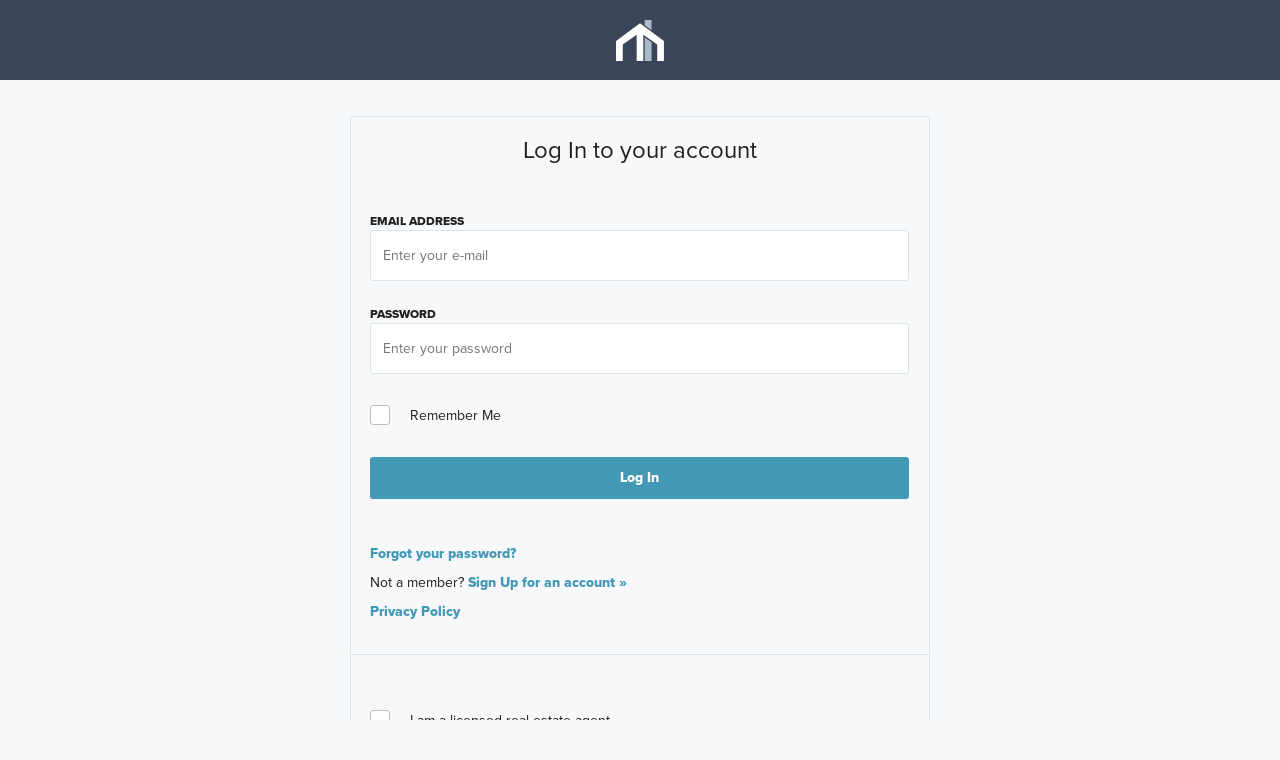

--- FILE ---
content_type: application/javascript
request_url: https://cdn.mihomes.com/assets/toolkit/js/subscriptions.js?ver=202601082337
body_size: 286
content:
(()=>{"use strict";var t,e,n,i={25710:(t,e,n)=>{var i=n(74692),o=n.n(i),c={subscriptionPage:o()(".subscription-page"),subscriptorEmail:o()("#EmailAddress"),addCommunityBtn:o()("#AddCommunity"),communitiesDd:o()("#myDropdown"),communitySearch:o()("#ContactCommunitySearch"),unsubscribeBtn:o()("#UnsubscribeButton"),saveBtn:o()("#formSubmit"),cancelBtn:o()("#cancelButton")};function a(){c.communitiesDd.hasClass("show")?r():(c.communitiesDd.toggleClass("show"),c.communitySearch.focus())}function s(){if(1!=confirm("This will unsubscribe you from all mihomes.com email communications. Texting and notification settings will remain unchanged. Would you like to proceed?"))return!1;o()("#UnsubscribeAllClicked")[0].value=!0}function u(){o()("#IsSuccess")[0].value=!0}function m(){var t=c.subscriptorEmail.val();window.location.href="/subscriptions?emailAddress="+t}function r(){d(),l(),c.communitiesDd[0].classList.remove("show"),c.communitySearch[0].value=""}function d(){c.communitiesDd.find("a.js-community-option").each((function(t,e){var n;n=e.id,o()("#tableContainer").find("#"+n).length>0?e.classList.add("hide"):e.classList.remove("hide")}))}function l(){c.communitiesDd.find("a.js-community-option").each((function(t,e){e.classList.remove("selected")}));var t=c.communitiesDd.find("a.js-community-option").not(".hide");t.length>0&&t[0].classList.add("selected")}function f(t,e){var n=o()("div.dropdown-content-items"),i=n.outerHeight(),c=n.offset().top,a=t.outerHeight(),s=t.offset().top;if(!(s+a<=c+i&&s>=c)){n.scrollTop(0);var u=(s=t.offset().top)-c;e&&(u=u-i+a),n.scrollTop(u)}}function h(t,e){var n=c.communitiesDd.find("a.js-community-option:visible"),i=-1;if(null!=t&&null!=t&&(n.each((function(e,n){n.id==t.id&&(i=e)})),n[i].classList.remove("selected")),e){var a=i<n.length-1?i+1:0;n[a].classList.add("selected"),f(o()(n[a]),e)}else{var s=i<=0?n.length-1:i-1;n[s].classList.add("selected"),f(o()(n[s]),e)}}function p(t){var e=c.communitiesDd.find("a.js-community-option.selected")[0];38==t.which?h(e,!1):40==t.which?h(e,!0):13==t.which&&c.communitiesDd.find("a.js-community-option.selected")[0].click()}function v(){var t,e;if(t=c.communitySearch.val().toUpperCase(),d(),t.trim().length>2){e=c.communitiesDd.find("a.js-community-option:visible");var n=0;e.each((function(e,i){var c=o()(i);c.text().toUpperCase().includes(t)&&n<5?(c.removeClass("hide"),n++):c.addClass("hide")}))}var i=c.communitiesDd.find("a.js-community-option.selected")[0];(null==i||null==i||o()(i).hasClass("hide"))&&l()}function b(){var t=window.event.target.parentNode.parentNode.parentNode;document.getElementById("tableContainer").removeChild(t),function(){var t=o()("div[id^= contactCommunities]").length,e=window.event.target.parentElement.children[0].name.match(/\[\d+\]/g)[0];if(e&&e.length)for(var n=parseInt(e.substr(1,e.length-2));n<t;n++){var i=o()("#tableContainer").find("input[name*='ContactCommunities["+(n+1)+"]']");null!=i&&i.each((function(t,e){e.id&&(e.id="ContactCommunities_"+n+e.id.substr(e.id.indexOf("__"))),e.name.includes("IsSubscribedToCommunity")?e.name="ContactCommunities["+n+"].IsSubscribedToCommunity":e.name.includes("CommunityId")?e.name="ContactCommunities["+n+"].CommunityId":e.name.includes("Name")&&(e.name="ContactCommunities["+n+"].Name")}))}}(),C(),d(),l()}function y(){o()(".js-remove-community").each((function(t,e){o()(e).off("click").on("click",b)}))}function C(){var t=o()("#tableContainer");o()("#contactCommunities").length>0?t.show():t.hide()}d(),l(),y(),C(),o()(".js-community-option").each((function(t,e){var n=o()(e);n.off("click").on("click",(function(){var t,e,i,c,a,s;t=n.attr("id"),e=o()("div[id^= contactCommunities]").length,i=document.getElementById("tableContainer"),c=document.createElement("div"),s='<div id="contactCommunities" class="flex-grid"><div id="'+t+'" class="first-col">'+(a=document.getElementById(t).innerText)+'</div><div class="col"><label class="checkbox-container"><input data-parsley-multiple="data-modal" id="ContactCommunities_'+e+'__IsSubscribedToCommunity" name="ContactCommunities['+e+'].IsSubscribedToCommunity" type="checkbox" value="true"/><input name="ContactCommunities['+e+'].IsSubscribedToCommunity" type="hidden" value="false"/><input id="ContactCommunities_'+e+'__CommunityId" name="ContactCommunities['+e+'].CommunityId" type="hidden" value="'+t+'"/><input id="ContactCommunities_'+e+'__Name" name="ContactCommunities['+e+'].Name" type="hidden" value="'+a+'"/><input id="ContactCommunities_'+e+'__IsSubscribedToCommunity" name="ContactCommunities['+e+'].IsSubscribedToCommunity" type="hidden" value="true"/><span class="checkmark" id="addedCommunitycheckbox'+t+'"></span><button class="button search-form-clear-button js-remove-community" style="display: block;" type="button"">X</button></label></div></div>',c.innerHTML=s,e++,i.appendChild(c.firstChild),document.getElementById("addedCommunitycheckbox"+t.toString()).click(),r(),y(),C()}))})),c.addCommunityBtn.off("click").on("click",a),c.communitiesDd.off("keyup").on("keyup",p),c.communitySearch.off("keyup").on("keyup",v),c.unsubscribeBtn.off("click").on("click",s),c.saveBtn.off("click").on("click",u),c.cancelBtn.off("click").on("click",m),o()(window).click((function(t){"ContactCommunitySearch"!==t.target.id&&"AddCommunity"!==t.target.id&&c.communitiesDd.hasClass("show")&&r()})),c.subscriptionPage.find("input").keypress((function(t){13==t.which&&t.preventDefault()}))}},o={};function c(t){var e=o[t];if(void 0!==e)return e.exports;var n=o[t]={id:t,loaded:!1,exports:{}};return i[t].call(n.exports,n,n.exports,c),n.loaded=!0,n.exports}c.m=i,t=[],c.O=(e,n,i,o)=>{if(!n){var a=1/0;for(r=0;r<t.length;r++){for(var[n,i,o]=t[r],s=!0,u=0;u<n.length;u++)(!1&o||a>=o)&&Object.keys(c.O).every((t=>c.O[t](n[u])))?n.splice(u--,1):(s=!1,o<a&&(a=o));if(s){t.splice(r--,1);var m=i();void 0!==m&&(e=m)}}return e}o=o||0;for(var r=t.length;r>0&&t[r-1][2]>o;r--)t[r]=t[r-1];t[r]=[n,i,o]},c.n=t=>{var e=t&&t.__esModule?()=>t.default:()=>t;return c.d(e,{a:e}),e},n=Object.getPrototypeOf?t=>Object.getPrototypeOf(t):t=>t.__proto__,c.t=function(t,i){if(1&i&&(t=this(t)),8&i)return t;if("object"==typeof t&&t){if(4&i&&t.__esModule)return t;if(16&i&&"function"==typeof t.then)return t}var o=Object.create(null);c.r(o);var a={};e=e||[null,n({}),n([]),n(n)];for(var s=2&i&&t;"object"==typeof s&&!~e.indexOf(s);s=n(s))Object.getOwnPropertyNames(s).forEach((e=>a[e]=()=>t[e]));return a.default=()=>t,c.d(o,a),o},c.d=(t,e)=>{for(var n in e)c.o(e,n)&&!c.o(t,n)&&Object.defineProperty(t,n,{enumerable:!0,get:e[n]})},c.g=function(){if("object"==typeof globalThis)return globalThis;try{return this||new Function("return this")()}catch(t){if("object"==typeof window)return window}}(),c.o=(t,e)=>Object.prototype.hasOwnProperty.call(t,e),c.r=t=>{"undefined"!=typeof Symbol&&Symbol.toStringTag&&Object.defineProperty(t,Symbol.toStringTag,{value:"Module"}),Object.defineProperty(t,"__esModule",{value:!0})},c.nmd=t=>(t.paths=[],t.children||(t.children=[]),t),c.j=844,(()=>{var t={844:0};c.O.j=e=>0===t[e];var e=(e,n)=>{var i,o,[a,s,u]=n,m=0;if(a.some((e=>0!==t[e]))){for(i in s)c.o(s,i)&&(c.m[i]=s[i]);if(u)var r=u(c)}for(e&&e(n);m<a.length;m++)o=a[m],c.o(t,o)&&t[o]&&t[o][0](),t[o]=0;return c.O(r)},n=self.webpackChunkmitoolkit=self.webpackChunkmitoolkit||[];n.forEach(e.bind(null,0)),n.push=e.bind(null,n.push.bind(n))})(),c.nc=void 0;var a=c.O(void 0,[401],(()=>c(25710)));a=c.O(a)})();

--- FILE ---
content_type: application/javascript; charset=UTF-8
request_url: https://www.mihomes.com/cdn-cgi/challenge-platform/h/b/scripts/jsd/d251aa49a8a3/main.js?
body_size: 9827
content:
window._cf_chl_opt={AKGCx8:'b'};~function(C6,Sh,Sr,SO,SQ,Sw,Ss,SI,C0,C1){C6=L,function(j,a,Cm,C5,S,C){for(Cm={j:591,a:671,S:567,C:662,T:538,v:709,x:563,W:551},C5=L,S=j();!![];)try{if(C=-parseInt(C5(Cm.j))/1+parseInt(C5(Cm.a))/2+-parseInt(C5(Cm.S))/3+-parseInt(C5(Cm.C))/4*(-parseInt(C5(Cm.T))/5)+-parseInt(C5(Cm.v))/6+parseInt(C5(Cm.x))/7+parseInt(C5(Cm.W))/8,a===C)break;else S.push(S.shift())}catch(T){S.push(S.shift())}}(Z,576438),Sh=this||self,Sr=Sh[C6(492)],SO=null,SQ=SN(),Sw=function(vV,vR,vx,vT,va,v7,Cb,a,S,C,T){return vV={j:621,a:714,S:559,C:643,T:550},vR={j:646,a:599,S:676,C:559,T:659,v:602,x:670,W:558,g:552,b:681,R:747,V:652,D:506,X:619,F:655,k:676,y:707,J:676,Y:623,n:634,H:725,P:497,i:487,c:489,l:721,M:676,o:555,U:676,B:725,h:574,O:590,f:488,m:685,E:482,d:635,e:570,N:554,Q:530,G:499,s:710,I:675,K:743,A:675,z:657},vx={j:753},vT={j:696,a:723,S:700,C:722},va={j:570,a:722,S:754,C:653,T:570,v:582,x:581,W:489,g:487,b:493,R:582,V:489,D:630,X:675,F:654,k:524,y:598,J:629,Y:628,n:503,H:703,P:489,i:733,c:605,l:587,M:682,o:489,U:483,B:535,h:618,O:496,f:489,m:493,E:525,d:676,e:683,N:495,Q:639,G:496,s:489,I:574,K:676,A:520,z:636,Z0:750,Z1:654,Z2:524,Z3:493,Z4:661,Z5:496,Z6:726,Z7:493,Z8:532,Z9:489,ZZ:618,ZL:665,Zj:493,Za:721,ZS:484,ZC:618,ZT:484,Zv:489,Zx:541,ZW:756,Zg:578,Zb:489,ZR:670,ZV:657,ZD:674,ZX:489,ZF:530},v7={j:648,a:675},Cb=C6,a={'Mkqna':Cb(vV.j),'MisBx':function(W,g){return W<g},'QwwlB':function(W,g){return W<<g},'LGnAG':function(W,g){return W-g},'gxZUQ':function(x,W){return x(W)},'cfGjy':function(x,W){return x(W)},'jEHdG':Cb(vV.a),'GYlUW':function(W,g){return W+g},'zhqNr':function(W,g){return W<g},'ssYvp':function(W,g){return W-g},'LjpXa':function(W,g){return W<g},'vIkCf':function(W,g){return g==W},'rWBoe':function(W,g){return W-g},'ejNIo':function(x,W){return x(W)},'lDtMm':function(W,g){return W|g},'KAQTQ':function(W,g){return W<<g},'ulAmT':function(W,g){return W&g},'kaEFA':function(x,W){return x(W)},'gyhzg':function(W,g){return g!==W},'HOcSi':function(W,g){return W<g},'qPFfO':function(x,W){return x(W)},'uNArY':function(W,g){return g&W},'eRMyZ':function(x,W){return x(W)},'pmNgt':function(W,g){return W>g},'JlWOS':function(W,g){return g|W},'ZvEbG':function(W,g){return W<g},'bxAwu':function(W,g){return W<<g},'uTnFP':function(W,g){return g&W},'XRJyj':function(x,W){return x(W)},'zNSpe':function(W,g){return g==W},'OQROv':function(W,g){return W-g},'kRWNH':function(W,g){return g==W},'HVFfZ':function(W,g){return W===g},'Xglqn':function(W,g){return W>g},'DPYQg':Cb(vV.S),'vIwSX':function(W,g){return W==g},'xvGaO':function(W,g){return W<g},'TcwsC':function(x,W){return x(W)},'vntzo':function(W,g){return g!=W},'Gsczm':function(W,g){return W&g},'iWCpY':function(W,g){return g==W},'TqtMx':function(W,g){return W*g},'Isrzo':function(W,g){return W<g},'yPxNG':function(W,g){return W*g},'Uirkv':function(W,g){return W&g},'PrAYB':function(W,g){return g==W},'lwzsV':function(x,W){return x(W)},'VJYcE':function(W,g){return W*g},'EUnky':function(W,g){return W-g},'WJSKI':function(W,g){return g===W},'OwViS':function(W,g){return W+g},'BLJHG':function(W,g){return W+g}},S=String[Cb(vV.C)],C={'h':function(x){return x==null?'':C.g(x,6,function(W,CR){return CR=L,a[CR(v7.j)][CR(v7.a)](W)})},'g':function(x,W,R,v9,CD,V,D,X,F,y,J,Y,H,P,i,M,o,U,B,Q,O){if(v9={j:581},CD=Cb,V={'ULsPc':function(E,N,CV){return CV=L,a[CV(v9.j)](E,N)},'BKLuK':function(E,N){return E>N},'DvyTR':function(E,N){return E<<N},'eFbOt':function(E,N){return E-N}},x==null)return'';for(X={},F={},y='',J=2,Y=3,H=2,P=[],i=0,M=0,o=0;a[CD(va.j)](o,x[CD(va.a)]);o+=1)if(CD(va.S)===a[CD(va.C)]){for(O=1,H=0;a[CD(va.T)](N,Q);s=a[CD(va.v)](I,1)|K,A==a[CD(va.x)](z,1)?(Z0=0,Z1[CD(va.W)](a[CD(va.g)](Z2,Z3)),Z4=0):Z5++,Z6=0,G++);for(Z7=Z8[CD(va.b)](0),Z9=0;16>ZZ;Zj=a[CD(va.R)](Za,1)|ZS&1,ZT-1==ZC?(Zv=0,Zx[CD(va.V)](a[CD(va.D)](ZW,Zg)),Zb=0):ZR++,ZV>>=1,ZL++);}else if(U=x[CD(va.X)](o),Object[CD(va.F)][CD(va.k)][CD(va.y)](X,U)||(X[U]=Y++,F[U]=!0),B=a[CD(va.J)](y,U),Object[CD(va.F)][CD(va.k)][CD(va.y)](X,B))y=B;else if(CD(va.Y)===CD(va.n)){for(U=0;B<y;P<<=1,U==V[CD(va.H)](E,1)?(Q=0,H[CD(va.P)](N(Q)),G=0):s++,O++);for(Q=I[CD(va.b)](0),K=0;V[CD(va.i)](8,A);Z0=V[CD(va.c)](Z1,1)|Q&1.4,Z2==V[CD(va.l)](Z3,1)?(Z4=0,Z5[CD(va.P)](Z6(Z7)),Z8=0):Z9++,Q>>=1,z++);}else{if(Object[CD(va.F)][CD(va.k)][CD(va.y)](F,y)){if(256>y[CD(va.b)](0)){for(D=0;a[CD(va.M)](D,H);i<<=1,W-1==M?(M=0,P[CD(va.o)](R(i)),i=0):M++,D++);for(O=y[CD(va.b)](0),D=0;8>D;i=1.99&O|i<<1.88,M==a[CD(va.U)](W,1)?(M=0,P[CD(va.V)](R(i)),i=0):M++,O>>=1,D++);}else{for(O=1,D=0;a[CD(va.B)](D,H);i=i<<1|O,a[CD(va.h)](M,a[CD(va.O)](W,1))?(M=0,P[CD(va.f)](R(i)),i=0):M++,O=0,D++);for(O=y[CD(va.m)](0),D=0;16>D;i=1&O|i<<1,a[CD(va.h)](M,W-1)?(M=0,P[CD(va.P)](a[CD(va.E)](R,i)),i=0):M++,O>>=1,D++);}J--,0==J&&(J=Math[CD(va.d)](2,H),H++),delete F[y]}else for(O=X[y],D=0;a[CD(va.B)](D,H);i=a[CD(va.e)](a[CD(va.N)](i,1),a[CD(va.Q)](O,1)),M==a[CD(va.G)](W,1)?(M=0,P[CD(va.s)](a[CD(va.I)](R,i)),i=0):M++,O>>=1,D++);y=(J--,a[CD(va.h)](0,J)&&(J=Math[CD(va.K)](2,H),H++),X[B]=Y++,String(U))}if(a[CD(va.A)]('',y)){if(CD(va.z)!==CD(va.Z0)){if(Object[CD(va.Z1)][CD(va.Z2)][CD(va.y)](F,y)){if(256>y[CD(va.Z3)](0)){for(D=0;a[CD(va.Z4)](D,H);i<<=1,a[CD(va.h)](M,a[CD(va.Z5)](W,1))?(M=0,P[CD(va.V)](a[CD(va.Z6)](R,i)),i=0):M++,D++);for(O=y[CD(va.Z7)](0),D=0;8>D;i=i<<1|a[CD(va.Z8)](O,1),W-1==M?(M=0,P[CD(va.Z9)](R(i)),i=0):M++,O>>=1,D++);}else{for(O=1,D=0;D<H;i=a[CD(va.R)](i,1)|O,a[CD(va.ZZ)](M,W-1)?(M=0,P[CD(va.o)](a[CD(va.ZL)](R,i)),i=0):M++,O=0,D++);for(O=y[CD(va.Zj)](0),D=0;a[CD(va.Za)](16,D);i=a[CD(va.ZS)](i<<1,O&1.07),a[CD(va.ZC)](M,W-1)?(M=0,P[CD(va.V)](R(i)),i=0):M++,O>>=1,D++);}J--,J==0&&(J=Math[CD(va.d)](2,H),H++),delete F[y]}else for(O=X[y],D=0;a[CD(va.j)](D,H);i=a[CD(va.ZT)](i<<1.65,a[CD(va.Z8)](O,1)),W-1==M?(M=0,P[CD(va.Zv)](R(i)),i=0):M++,O>>=1,D++);J--,0==J&&H++}else i()}for(O=2,D=0;a[CD(va.Zx)](D,H);i=a[CD(va.ZT)](a[CD(va.ZW)](i,1),a[CD(va.Zg)](O,1)),M==W-1?(M=0,P[CD(va.Zb)](a[CD(va.ZR)](R,i)),i=0):M++,O>>=1,D++);for(;;)if(i<<=1,a[CD(va.ZV)](M,a[CD(va.ZD)](W,1))){P[CD(va.ZX)](R(i));break}else M++;return P[CD(va.ZF)]('')},'j':function(x,vC,CX,W,g){return vC={j:680,a:708,S:518,C:542,T:696,v:746,x:667,W:706,g:723,b:572,R:708,V:744,D:507,X:609,F:536,k:572,y:518,J:678,Y:711,n:493},CX=Cb,W={},W[CX(vT.j)]=CX(vT.a),g=W,x==null?'':a[CX(vT.S)]('',x)?null:C.i(x[CX(vT.C)],32768,function(b,CF,R,V,X,F){if(CF=CX,R={},R[CF(vC.j)]=function(D,X){return X===D},R[CF(vC.a)]=CF(vC.S),R[CF(vC.C)]=g[CF(vC.T)],V=R,CF(vC.v)===CF(vC.x)){if(!W[CF(vC.W)])return;V[CF(vC.j)](b,CF(vC.g))?(X={},X[CF(vC.b)]=V[CF(vC.R)],X[CF(vC.V)]=k.r,X[CF(vC.D)]=V[CF(vC.C)],F[CF(vC.X)][CF(vC.F)](X,'*')):(F={},F[CF(vC.k)]=CF(vC.y),F[CF(vC.V)]=J.r,F[CF(vC.D)]=CF(vC.J),F[CF(vC.Y)]=Y,y[CF(vC.X)][CF(vC.F)](F,'*'))}else return x[CF(vC.n)](b)})},'i':function(x,W,R,Cy,V,D,X,F,y,J,Y,H,P,i,M,o,U,O,B,N,Q,G){for(Cy=Cb,V={'coLVn':function(E,N){return E(N)},'dAkhE':function(E,N,Ck){return Ck=L,a[Ck(vx.j)](E,N)},'gFLNa':Cy(vR.j),'fYzoS':function(E,N){return E+N},'RZzbR':function(E,N,Q){return E(N,Q)},'WtFrh':function(E,N){return E+N}},D=[],X=4,F=4,y=3,J=[],P=R(0),i=W,M=1,Y=0;a[Cy(vR.a)](3,Y);D[Y]=Y,Y+=1);for(o=0,U=Math[Cy(vR.S)](2,2),H=1;U!=H;Cy(vR.C)===a[Cy(vR.T)]?(B=P&i,i>>=1,a[Cy(vR.v)](0,i)&&(i=W,P=a[Cy(vR.x)](R,M++)),o|=(a[Cy(vR.W)](0,B)?1:0)*H,H<<=1):(N=y[J],Q=Y(J,H,N),V[Cy(vR.g)](P,Q))?(G=V[Cy(vR.b)]('s',Q)&&!Q[Cy(vR.R)](E[N]),V[Cy(vR.V)]===O+N?H(N+N,Q):G||Q(V[Cy(vR.D)](G,N),s[N])):V[Cy(vR.X)](O,V[Cy(vR.F)](P,N),Q));switch(o){case 0:for(o=0,U=Math[Cy(vR.k)](2,8),H=1;U!=H;B=P&i,i>>=1,i==0&&(i=W,P=R(M++)),o|=(0<B?1:0)*H,H<<=1);O=a[Cy(vR.y)](S,o);break;case 1:for(o=0,U=Math[Cy(vR.J)](2,16),H=1;a[Cy(vR.Y)](H,U);B=a[Cy(vR.n)](P,i),i>>=1,a[Cy(vR.H)](0,i)&&(i=W,P=a[Cy(vR.y)](R,M++)),o|=a[Cy(vR.P)](0<B?1:0,H),H<<=1);O=a[Cy(vR.i)](S,o);break;case 2:return''}for(Y=D[3]=O,J[Cy(vR.c)](O);;){if(a[Cy(vR.l)](M,x))return'';for(o=0,U=Math[Cy(vR.M)](2,y),H=1;U!=H;B=P&i,i>>=1,a[Cy(vR.H)](0,i)&&(i=W,P=R(M++)),o|=(a[Cy(vR.o)](0,B)?1:0)*H,H<<=1);switch(O=o){case 0:for(o=0,U=Math[Cy(vR.U)](2,8),H=1;U!=H;B=a[Cy(vR.n)](P,i),i>>=1,a[Cy(vR.B)](0,i)&&(i=W,P=a[Cy(vR.h)](R,M++)),o|=a[Cy(vR.O)](0<B?1:0,H),H<<=1);D[F++]=S(o),O=F-1,X--;break;case 1:for(o=0,U=Math[Cy(vR.U)](2,16),H=1;U!=H;B=a[Cy(vR.f)](P,i),i>>=1,a[Cy(vR.m)](0,i)&&(i=W,P=a[Cy(vR.E)](R,M++)),o|=a[Cy(vR.d)](a[Cy(vR.e)](0,B)?1:0,H),H<<=1);D[F++]=S(o),O=a[Cy(vR.N)](F,1),X--;break;case 2:return J[Cy(vR.Q)]('')}if(0==X&&(X=Math[Cy(vR.k)](2,y),y++),D[O])O=D[O];else if(a[Cy(vR.G)](O,F))O=a[Cy(vR.s)](Y,Y[Cy(vR.I)](0));else return null;J[Cy(vR.c)](O),D[F++]=a[Cy(vR.K)](Y,O[Cy(vR.A)](0)),X--,Y=O,a[Cy(vR.z)](0,X)&&(X=Math[Cy(vR.S)](2,y),y++)}}},T={},T[Cb(vV.T)]=C.h,T}(),Ss={},Ss[C6(571)]='o',Ss[C6(684)]='s',Ss[C6(720)]='u',Ss[C6(594)]='z',Ss[C6(749)]='n',Ss[C6(504)]='I',Ss[C6(547)]='b',SI=Ss,Sh[C6(677)]=function(S,C,T,x,vU,vo,vM,Cn,W,g,V,D,X,F,y,J){if(vU={j:740,a:693,S:580,C:687,T:557,v:646,x:580,W:540,g:548,b:617,R:540,V:544,D:698,X:546,F:698,k:615,y:626,J:722,Y:687,n:747},vo={j:486,a:722,S:740,C:534,T:693},vM={j:654,a:524,S:598,C:489},Cn=C6,W={},W[Cn(vU.j)]=function(Y,H){return H===Y},W[Cn(vU.a)]=function(Y,H){return Y+H},W[Cn(vU.S)]=function(Y,H){return Y===H},W[Cn(vU.C)]=function(Y,H){return Y===H},W[Cn(vU.T)]=Cn(vU.v),g=W,g[Cn(vU.S)](null,C)||g[Cn(vU.x)](void 0,C))return x;for(V=Sz(C),S[Cn(vU.W)][Cn(vU.g)]&&(V=V[Cn(vU.b)](S[Cn(vU.R)][Cn(vU.g)](C))),V=S[Cn(vU.V)][Cn(vU.D)]&&S[Cn(vU.X)]?S[Cn(vU.V)][Cn(vU.F)](new S[(Cn(vU.X))](V)):function(Y,CP,H){for(CP=Cn,Y[CP(vo.j)](),H=0;H<Y[CP(vo.a)];g[CP(vo.S)](Y[H],Y[H+1])?Y[CP(vo.C)](g[CP(vo.T)](H,1),1):H+=1);return Y}(V),D='nAsAaAb'.split('A'),D=D[Cn(vU.k)][Cn(vU.y)](D),X=0;X<V[Cn(vU.J)];F=V[X],y=SA(S,C,F),D(y)?(J=g[Cn(vU.Y)]('s',y)&&!S[Cn(vU.n)](C[F]),g[Cn(vU.j)](g[Cn(vU.T)],T+F)?R(T+F,y):J||R(T+F,C[F])):R(T+F,y),X++);return x;function R(Y,H,CH){CH=Cn,Object[CH(vM.j)][CH(vM.a)][CH(vM.S)](x,H)||(x[H]=[]),x[H][CH(vM.C)](Y)}},C0=C6(512)[C6(505)](';'),C1=C0[C6(615)][C6(626)](C0),Sh[C6(735)]=function(S,C,vr,Ci,T,v,x,W,g,R){for(vr={j:649,a:565,S:722,C:519,T:489,v:649,x:737},Ci=C6,T={},T[Ci(vr.j)]=function(V,D){return V+D},v=T,x=Object[Ci(vr.a)](C),W=0;W<x[Ci(vr.S)];W++)if(g=x[W],'f'===g&&(g='N'),S[g]){for(R=0;R<C[x[W]][Ci(vr.S)];-1===S[g][Ci(vr.C)](C[x[W]][R])&&(C1(C[x[W]][R])||S[g][Ci(vr.T)](v[Ci(vr.v)]('o.',C[x[W]][R]))),R++);}else S[g]=C[x[W]][Ci(vr.x)](function(V){return'o.'+V})},C3();function C4(C,T,xZ,Cf,v,x,W,g){if(xZ={j:691,a:723,S:656,C:518,T:706,v:572,x:518,W:744,g:507,b:691,R:609,V:536,D:572,X:656,F:678,k:711,y:609},Cf=C6,v={},v[Cf(xZ.j)]=Cf(xZ.a),v[Cf(xZ.S)]=Cf(xZ.C),x=v,!C[Cf(xZ.T)])return;T===x[Cf(xZ.j)]?(W={},W[Cf(xZ.v)]=Cf(xZ.x),W[Cf(xZ.W)]=C.r,W[Cf(xZ.g)]=x[Cf(xZ.b)],Sh[Cf(xZ.R)][Cf(xZ.V)](W,'*')):(g={},g[Cf(xZ.D)]=x[Cf(xZ.X)],g[Cf(xZ.W)]=C.r,g[Cf(xZ.g)]=Cf(xZ.F),g[Cf(xZ.k)]=T,Sh[Cf(xZ.y)][Cf(xZ.V)](g,'*'))}function SG(C,T,TW,Cg,v,x,W,g,b,R,V,D,X){if(TW={j:491,a:485,S:666,C:521,T:537,v:604,x:620,W:664,g:651,b:514,R:697,V:632,D:490,X:633,F:724,k:739,y:620,J:517,Y:620,n:517,H:588,P:620,i:510,c:620,l:601,M:607,o:699,U:501,B:572,h:686,O:603,f:550},Cg=C6,v={'AJKDf':function(F,k){return F(k)},'iZooz':function(F,k){return F+k}},!v[Cg(TW.j)](Su,0))return![];W=(x={},x[Cg(TW.a)]=C,x[Cg(TW.S)]=T,x);try{g=Sh[Cg(TW.C)],b=v[Cg(TW.T)](Cg(TW.v),Sh[Cg(TW.x)][Cg(TW.W)])+Cg(TW.g)+g.r+Cg(TW.b),R=new Sh[(Cg(TW.R))](),R[Cg(TW.V)](Cg(TW.D),b),R[Cg(TW.X)]=2500,R[Cg(TW.F)]=function(){},V={},V[Cg(TW.k)]=Sh[Cg(TW.y)][Cg(TW.k)],V[Cg(TW.J)]=Sh[Cg(TW.Y)][Cg(TW.n)],V[Cg(TW.H)]=Sh[Cg(TW.P)][Cg(TW.H)],V[Cg(TW.i)]=Sh[Cg(TW.c)][Cg(TW.l)],V[Cg(TW.M)]=SQ,D=V,X={},X[Cg(TW.o)]=W,X[Cg(TW.U)]=D,X[Cg(TW.B)]=Cg(TW.h),R[Cg(TW.O)](Sw[Cg(TW.f)](X))}catch(F){}}function Z(xL){return xL='dNLgV,AhKLz,xvGaO,Aweiq,axLwn,oAfEO,loading,6763995qOqhHB,rZeoN,keys,yTZyj,1881885eAnXcn,isArray,error on cf_chl_props,MisBx,object,source,addEventListener,kaEFA,Abjyl,uAICT,status,uTnFP,fJtth,fioFW,LGnAG,QwwlB,ShdLs,function,location,eADHS,eFbOt,LRmiB4,XdGND,yPxNG,1082591cXqmSK,ApAGm,mWuaM,symbol,random,axoyq,RaTXP,call,Xglqn,log,aUjz8,vIwSX,send,/cdn-cgi/challenge-platform/h/,DvyTR,http-code:,JBxy9,VpmRa,parent,DOMContentLoaded,uRiYB,clientInformation,createElement,/jsd/oneshot/d251aa49a8a3/0.12293754160640644:1769041602:P0xofKNanr3_8tToVmmGjqdR2VzQQB9F-QrJcLCPpqo/,includes,QDMGN,concat,vIkCf,RZzbR,_cf_chl_opt,t$MbyPlZcS3KqdR1mN2uL5h7Can-6QEsHpTiAFIovXGjWxDkO9rUJ+w0egfVz8B4Y,hoxWu,vntzo,contentWindow,randomUUID,bind,diOgJ,Lvrqx,GYlUW,cfGjy,bYapa,open,timeout,Gsczm,VJYcE,MvaEc,krtRd,UQKXD,ulAmT,display: none,style,MoPsz,fromCharCode,fhYsg,xhaup,d.cookie,sQVnu,Mkqna,QJinz,cPOHW,/b/ov1/0.12293754160640644:1769041602:P0xofKNanr3_8tToVmmGjqdR2VzQQB9F-QrJcLCPpqo/,gFLNa,jEHdG,prototype,WtFrh,EkgFw,zNSpe,body,DPYQg,catch,HOcSi,44psZEvq,mujKA,AKGCx8,eRMyZ,TYlZ6,qKvhU,yfJxk,VkqLk,XRJyj,2199222udJkYP,fPtIu,toString,OQROv,charAt,pow,pRIb1,error,FatCR,whTPI,dAkhE,zhqNr,lDtMm,string,PrAYB,jsd,UEZmf,stringify,DUWms,mesgl,bzLGu,contentDocument,OUtTZ,XOQmy,cnMJX,rSVnD,XMLHttpRequest,from,errorInfoObject,kRWNH,readyState,vGGxz,ULsPc,MwUZw,PZmQJ,api,TcwsC,OgQbB,1194372mXuqgS,OwViS,detail,3|0|4|1|2,xhr-error,RMVeo,nkPzt,aEMTP,iframe,FUBbK,2|3|1|0|4,undefined,pmNgt,length,success,ontimeout,iWCpY,qPFfO,GJqfL,yuuQt,onerror,xUtDW,dhgof,1|0|2|3|4,BKLuK,XfuPU,rxvNi8,yyfEO,map,SAXIQ,CnwA5,dZdfQ,vBpOs,RCJgu,BLJHG,sid,qoVlq,igzyM,isNaN,qXOaJ,number,zpncs,MgAXa,jFlDo,HVFfZ,PpuGb,nZcsr,bxAwu,lbiQf,PJBDW,removeChild,rvjDM,href,YhEuB,[native code],ncmvJ,getPrototypeOf,onreadystatechange,lwzsV,ssYvp,JlWOS,AdeF3,sort,gxZUQ,Uirkv,push,POST,AJKDf,document,charCodeAt,ytTyi,KAQTQ,rWBoe,TqtMx,tabIndex,WJSKI,floor,chctx,evIAq,WTPQA,bigint,split,fYzoS,event,navigator,xJxjr,pkLOA2,LXlWg,_cf_chl_opt;JJgc4;PJAn2;kJOnV9;IWJi4;OHeaY1;DqMg0;FKmRv9;LpvFx1;cAdz2;PqBHf2;nFZCC5;ddwW5;pRIb1;rxvNi8;RrrrA2;erHi9,hhhhG,/invisible/jsd,nusnr,4|7|6|3|10|9|1|0|2|5|8,SSTpq3,cloudflare-invisible,indexOf,gyhzg,__CF$cv$params,appendChild,qKrmH,hasOwnProperty,ejNIo,NiODq,cJtLn,VKvxZ,QmYYo,join,NxzRB,uNArY,Function,splice,LjpXa,postMessage,iZooz,189365CpGXuJ,ftKsP,Object,ZvEbG,kBOPw,FfXmk,Array,onload,Set,boolean,getOwnPropertyNames,now,mwPNlM,23096ATYcDH,coLVn,xYiDw,EUnky,Isrzo'.split(','),Z=function(){return xL},Z()}function SA(j,S,C,vn,CY,T,x,W){T=(vn={j:553,a:571,S:705,C:584,T:660,v:544,x:568,W:544,g:727,b:584,R:730},CY=C6,{'xYiDw':function(g,R){return R==g},'PZmQJ':function(g,R){return g==R},'GJqfL':function(g,R){return R===g},'xUtDW':function(g,R,V){return g(R,V)}});try{x=S[C]}catch(g){return'i'}if(T[CY(vn.j)](null,x))return x===void 0?'u':'x';if(CY(vn.a)==typeof x)try{if(T[CY(vn.S)](CY(vn.C),typeof x[CY(vn.T)]))return x[CY(vn.T)](function(){}),'p'}catch(R){}return j[CY(vn.v)][CY(vn.x)](x)?'a':x===j[CY(vn.W)]?'D':T[CY(vn.g)](!0,x)?'T':!1===x?'F':(W=typeof x,CY(vn.b)==W?T[CY(vn.R)](SK,j,x)?'N':'f':SI[W]||'?')}function L(j,a,S,C){return j=j-474,S=Z(),C=S[j],C}function Sp(T1,Ca,a,S,C,T,v,x,W){for(T1={j:589,a:719,S:505,C:500,T:549},Ca=C6,a={},a[Ca(T1.j)]=function(g,b){return g-b},S=a,C=Ca(T1.a)[Ca(T1.S)]('|'),T=0;!![];){switch(C[T++]){case'0':if(S[Ca(T1.j)](v,W)>x)return![];continue;case'1':v=Math[Ca(T1.C)](Date[Ca(T1.T)]()/1e3);continue;case'2':x=3600;continue;case'3':W=Se();continue;case'4':return!![]}break}}function Sz(j,vH,Cq,S){for(vH={j:617,a:565,S:480},Cq=C6,S=[];null!==j;S=S[Cq(vH.j)](Object[Cq(vH.a)](j)),j=Object[Cq(vH.S)](j));return S}function Sd(Cs,CZ,a,S,C,v){if(Cs={j:718,a:494,S:716,C:575,T:645,v:523,x:716,W:645,g:747,b:646,R:494},CZ=C6,a={},a[CZ(Cs.j)]=function(T,v){return v===T},a[CZ(Cs.a)]=function(T,v){return T+v},a[CZ(Cs.S)]=CZ(Cs.C),a[CZ(Cs.T)]=CZ(Cs.v),S=a,C=Sm(),C===null){if(S[CZ(Cs.x)]!==S[CZ(Cs.W)])return;else v=S[CZ(Cs.j)]('s',k)&&!y[CZ(Cs.g)](J[Y]),CZ(Cs.b)===n+H?P(S[CZ(Cs.R)](i,c),l):v||M(o+U,B[h])}SO=(SO&&clearTimeout(SO),setTimeout(function(){Sf()},C*1e3))}function SK(S,C,vF,CJ,T,v){return vF={j:637,a:751,S:515,C:478,T:637,v:533,x:751,W:533,g:654,b:673,R:598,V:519},CJ=C6,T={},T[CJ(vF.j)]=function(W,g){return W instanceof g},T[CJ(vF.a)]=function(W,g){return W<g},T[CJ(vF.S)]=CJ(vF.C),v=T,v[CJ(vF.T)](C,S[CJ(vF.v)])&&v[CJ(vF.x)](0,S[CJ(vF.W)][CJ(vF.g)][CJ(vF.b)][CJ(vF.R)](C)[CJ(vF.V)](v[CJ(vF.S)]))}function Sf(j,Cp,Ce,C7,a,S){Cp={j:608,a:569},Ce={j:528,a:584,S:748},C7=C6,a={'VKvxZ':function(C,T){return C===T},'qXOaJ':function(C){return C()},'VpmRa':function(C){return C()}},S=a[C7(Cp.j)](C2),St(S.r,function(C,C8){C8=C7,a[C8(Ce.j)](typeof j,C8(Ce.a))&&j(C),a[C8(Ce.S)](Sd)}),S.e&&SG(C7(Cp.a),S.e)}function St(j,a,TS,Ta,Tj,TZ,T9,CS,S,C,T,v){TS={j:633,a:647,S:606,C:490,T:604,v:521,x:600,W:620,g:697,b:632,R:592,V:583,D:664,X:614,F:706,k:724,y:545,J:729,Y:585,n:476,H:603,P:550,i:688},Ta={j:526,a:529,S:702,C:713},Tj={j:732,a:749,S:738,C:577,T:755,v:734,x:728,W:758,g:479,b:505,R:521,V:736,D:511,X:539,F:723,k:627,y:622,J:638,Y:577},TZ={j:556},T9={j:616},CS=C6,S={'QDMGN':CS(TS.j),'dNLgV':function(W,g){return g!==W},'SAXIQ':function(W,g){return W>=g},'nZcsr':function(W,g){return W<g},'XfuPU':function(W,g){return W===g},'PJBDW':CS(TS.a),'diOgJ':function(x,W){return x(W)},'hoxWu':function(W,g){return W+g},'UQKXD':CS(TS.S),'NiODq':function(W,g){return g===W},'ApAGm':CS(TS.C),'ShdLs':CS(TS.T)},C=Sh[CS(TS.v)],console[CS(TS.x)](Sh[CS(TS.W)]),T=new Sh[(CS(TS.g))](),T[CS(TS.b)](S[CS(TS.R)],S[CS(TS.V)]+Sh[CS(TS.W)][CS(TS.D)]+CS(TS.X)+C.r),C[CS(TS.F)]&&(T[CS(TS.j)]=5e3,T[CS(TS.k)]=function(CC){CC=CS,a(S[CC(T9.j)])}),T[CS(TS.y)]=function(CT,x,g,b,R,V){if(CT=CS,x={'ncmvJ':CT(Tj.j),'yyfEO':function(W,g,Cv){return Cv=CT,S[Cv(TZ.j)](W,g)},'LXlWg':CT(Tj.a),'ftKsP':function(W,g){return W<g}},S[CT(Tj.S)](T[CT(Tj.C)],200)&&S[CT(Tj.T)](T[CT(Tj.C)],300)){if(S[CT(Tj.v)](CT(Tj.x),S[CT(Tj.W)])){for(g=x[CT(Tj.g)][CT(Tj.b)]('|'),b=0;!![];){switch(g[b++]){case'0':if(!R)return null;continue;case'1':R=a[CT(Tj.R)];continue;case'2':V=R.i;continue;case'3':if(x[CT(Tj.V)](typeof V,x[CT(Tj.D)])||x[CT(Tj.X)](V,30))return null;continue;case'4':return V}break}}else a(CT(Tj.F))}else S[CT(Tj.k)](a,S[CT(Tj.y)](S[CT(Tj.J)],T[CT(Tj.Y)]))},T[CS(TS.J)]=function(Cx){Cx=CS,S[Cx(Ta.j)](Cx(Ta.a),Cx(Ta.S))?C=T[v]:a(Cx(Ta.C))},v={'t':Se(),'lhr':Sr[CS(TS.Y)]&&Sr[CS(TS.Y)][CS(TS.n)]?Sr[CS(TS.Y)][CS(TS.n)]:'','api':C[CS(TS.F)]?!![]:![],'c':SE(),'payload':j},T[CS(TS.H)](Sw[CS(TS.P)](JSON[CS(TS.i)](v)))}function SN(TC,CW){return TC={j:625},CW=C6,crypto&&crypto[CW(TC.j)]?crypto[CW(TC.j)]():''}function Sm(Ct,C9,a,S,C,T){return Ct={j:586,a:749,S:521},C9=C6,a={},a[C9(Ct.j)]=C9(Ct.a),S=a,C=Sh[C9(Ct.S)],!C?null:(T=C.i,typeof T!==S[C9(Ct.j)]||T<30)?null:T}function C2(vf,Cc,S,C,T,v,x,W,g,b){S=(vf={j:640,a:516,S:505,C:644,T:612,v:508,x:692,W:658,g:522,b:613,R:717,V:474,D:498,X:641,F:527,k:624},Cc=C6,{'fhYsg':function(R,V,D,X,F){return R(V,D,X,F)},'cJtLn':Cc(vf.j)});try{for(C=Cc(vf.a)[Cc(vf.S)]('|'),T=0;!![];){switch(C[T++]){case'0':W=S[Cc(vf.C)](pRIb1,g,g[Cc(vf.T)]||g[Cc(vf.v)],'n.',W);continue;case'1':W=pRIb1(g,g,'',W);continue;case'2':W=pRIb1(g,v[Cc(vf.x)],'d.',W);continue;case'3':Sr[Cc(vf.W)][Cc(vf.g)](v);continue;case'4':v=Sr[Cc(vf.b)](Cc(vf.R));continue;case'5':Sr[Cc(vf.W)][Cc(vf.V)](v);continue;case'6':v[Cc(vf.D)]='-1';continue;case'7':v[Cc(vf.X)]=S[Cc(vf.F)];continue;case'8':return x={},x.r=W,x.e=null,x;case'9':W={};continue;case'10':g=v[Cc(vf.k)];continue}break}}catch(R){return b={},b.r={},b.e=R,b}}function Su(a,CK,CL,S,C){return CK={j:715,a:715,S:595},CL=C6,S={},S[CL(CK.j)]=function(T,v){return T<v},C=S,C[CL(CK.a)](Math[CL(CK.S)](),a)}function SE(){return Sm()!==null}function C3(x9,x8,x6,x2,vz,Cl,j,a,S,C,T){if(x9={j:712,a:509,S:723,C:596,T:562,v:690,x:521,W:701,g:593,b:690,R:502,V:576,D:573,X:573,F:610,k:561,y:481,J:531},x8={j:513,a:596,S:663,C:500,T:597,v:549,x:742,W:704,g:701,b:562,R:481},x6={j:650,a:689,S:579,C:509,T:475,v:654,x:524,W:598,g:489,b:757,R:566,V:642,D:477,X:505,F:654,k:524,y:493,J:741,Y:668,n:493,H:631,P:694,i:560,c:493,l:543,M:679,o:676,U:611,B:745,h:676},x2={j:752},vz={j:564},Cl=C6,j={'cPOHW':Cl(x9.j),'fPtIu':function(v,W){return v<<W},'rZeoN':function(v,W){return W|v},'dhgof':function(v,W){return v>W},'jFlDo':function(v,W){return v<W},'DUWms':function(v,W){return W!==v},'rvjDM':Cl(x9.a),'lbiQf':function(v,W){return W===v},'uAICT':Cl(x9.S),'RaTXP':function(v,W){return v/W},'RCJgu':function(v,W){return v-W},'hhhhG':function(v,W){return v!==W},'mujKA':Cl(x9.C),'MwUZw':function(v,W){return v!==W},'NxzRB':function(v){return v()},'mWuaM':Cl(x9.T),'evIAq':Cl(x9.v)},a=Sh[Cl(x9.x)],!a)return;if(!Sp())return;(S=![],C=function(x5,x0,vK,CM,v,b,R,V){if(x5={j:669},x0={j:731},vK={j:672},CM=Cl,v={'YhEuB':j[CM(x6.j)],'vBpOs':function(W,g){return W<g},'yfJxk':function(W,g){return W-g},'bYapa':function(W,g,Co){return Co=CM,j[Co(vK.j)](W,g)},'XOQmy':function(W,g){return g==W},'axLwn':function(W,g,CU){return CU=CM,j[CU(vz.j)](W,g)},'FfXmk':function(W,g,CB){return CB=CM,j[CB(x0.j)](W,g)},'FatCR':function(W,g){return W&g},'uRiYB':function(W,g,Ch){return Ch=CM,j[Ch(x2.j)](W,g)},'qoVlq':function(W,g){return W<<g},'VkqLk':function(x,W,g){return x(W,g)}},j[CM(x6.a)](CM(x6.S),CM(x6.S)))S(C);else if(!S){if(CM(x6.C)!==j[CM(x6.T)])g[CM(x6.v)][CM(x6.x)][CM(x6.W)](b,R)||(V[D]=[]),X[F][CM(x6.g)](k);else{if(S=!![],!Sp()){if(j[CM(x6.b)](CM(x6.R),CM(x6.V))){for(b=v[CM(x6.D)][CM(x6.X)]('|'),R=0;!![];){switch(b[R++]){case'0':jZ--;continue;case'1':jT[jv]=jx++;continue;case'2':jW=jg(jb);continue;case'3':if(Zp[CM(x6.F)][CM(x6.k)][CM(x6.W)](Zt,ZN)){if(256>jR[CM(x6.y)](0)){for(aD=0;v[CM(x6.J)](aX,aF);ay<<=1,aJ==v[CM(x6.Y)](aY,1)?(aq=0,an[CM(x6.g)](aH(aP)),ai=0):ac++,ak++);for(V=al[CM(x6.n)](0),aM=0;8>ao;aB=v[CM(x6.H)](ah,1)|1.22&V,v[CM(x6.P)](ar,aO-1)?(af=0,am[CM(x6.g)](aE(ad)),au=0):ae++,V>>=1,aU++);}else{for(V=1,ap=0;v[CM(x6.J)](at,aN);aG=v[CM(x6.i)](aw<<1.95,V),as==aI-1?(aK=0,aA[CM(x6.g)](az(S0)),S1=0):S2++,V=0,aQ++);for(V=S3[CM(x6.c)](0),S4=0;v[CM(x6.l)](16,S5);S7=S8<<1.5|v[CM(x6.M)](V,1),v[CM(x6.P)](S9,SZ-1)?(SL=0,Sj[CM(x6.g)](Sa(SS)),SC=0):ST++,V>>=1,S6++);}aT--,0==av&&(ax=aW[CM(x6.o)](2,ag),ab++),delete aR[aV]}else for(V=Lw[Ls],LI=0;v[CM(x6.U)](LK,LA);j0=v[CM(x6.B)](j1,1)|1&V,j3-1==j2?(j4=0,j5[CM(x6.g)](j6(j7)),j8=0):j9++,V>>=1,Lz++);continue;case'4':0==jL&&(jj=ja[CM(x6.h)](2,jS),jC++);continue}break}}else return}Sf(function(b,Cr){Cr=CM,v[Cr(x5.j)](C4,a,b)})}}},Sr[Cl(x9.W)]!==j[Cl(x9.g)])?Cl(x9.b)===j[Cl(x9.R)]?C():a(j[Cl(x9.V)]):Sh[Cl(x9.D)]?Sr[Cl(x9.X)](Cl(x9.F),C):Cl(x9.k)===Cl(x9.k)?(T=Sr[Cl(x9.y)]||function(){},Sr[Cl(x9.y)]=function(CO,b,R,V){if(CO=Cl,j[CO(x8.j)](CO(x8.a),j[CO(x8.S)]))return b=3600,R=C(),V=T[CO(x8.C)](j[CO(x8.T)](v[CO(x8.v)](),1e3)),j[CO(x8.x)](V,R)>b?![]:!![];else T(),j[CO(x8.W)](Sr[CO(x8.g)],CO(x8.b))&&(Sr[CO(x8.R)]=T,C())}):(j[Cl(x9.J)](v),x[Cl(x9.W)]!==j[Cl(x9.g)]&&(R[Cl(x9.y)]=V,D()))}function Se(Cz,Cj,j,a){return Cz={j:521,a:500,S:695},Cj=C6,j={'cnMJX':function(S,C){return S(C)}},a=Sh[Cj(Cz.j)],Math[Cj(Cz.a)](+j[Cj(Cz.S)](atob,a.t))}}()